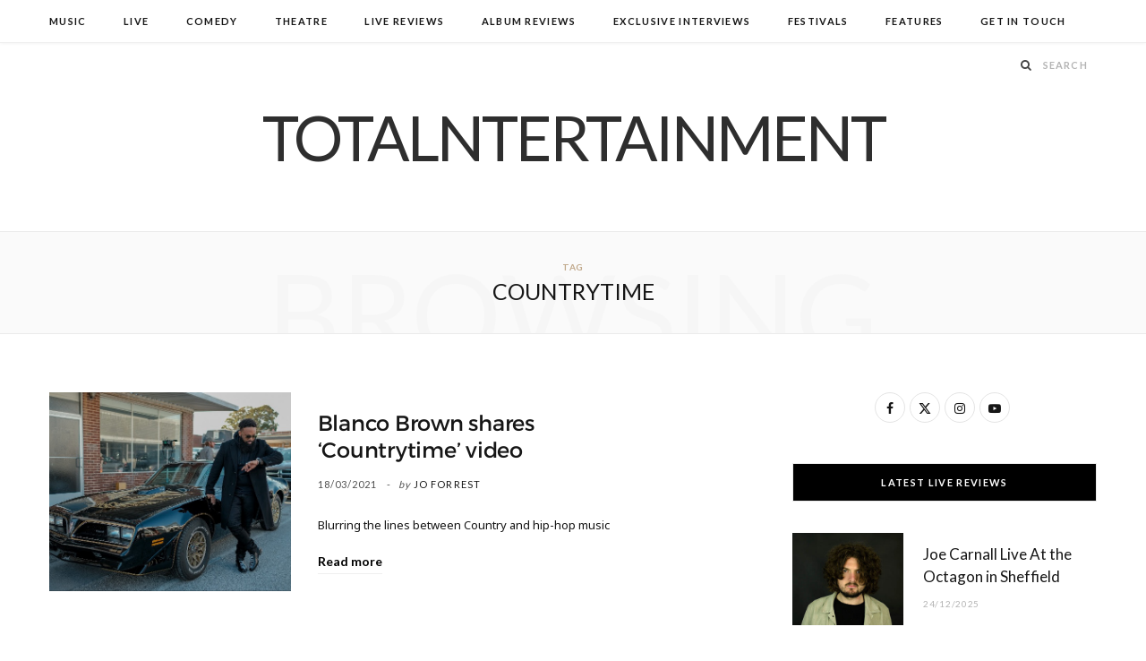

--- FILE ---
content_type: text/html; charset=utf-8
request_url: https://www.google.com/recaptcha/api2/aframe
body_size: 268
content:
<!DOCTYPE HTML><html><head><meta http-equiv="content-type" content="text/html; charset=UTF-8"></head><body><script nonce="tX_4c03qFJNVJp2DEOn9UA">/** Anti-fraud and anti-abuse applications only. See google.com/recaptcha */ try{var clients={'sodar':'https://pagead2.googlesyndication.com/pagead/sodar?'};window.addEventListener("message",function(a){try{if(a.source===window.parent){var b=JSON.parse(a.data);var c=clients[b['id']];if(c){var d=document.createElement('img');d.src=c+b['params']+'&rc='+(localStorage.getItem("rc::a")?sessionStorage.getItem("rc::b"):"");window.document.body.appendChild(d);sessionStorage.setItem("rc::e",parseInt(sessionStorage.getItem("rc::e")||0)+1);localStorage.setItem("rc::h",'1768607546282');}}}catch(b){}});window.parent.postMessage("_grecaptcha_ready", "*");}catch(b){}</script></body></html>